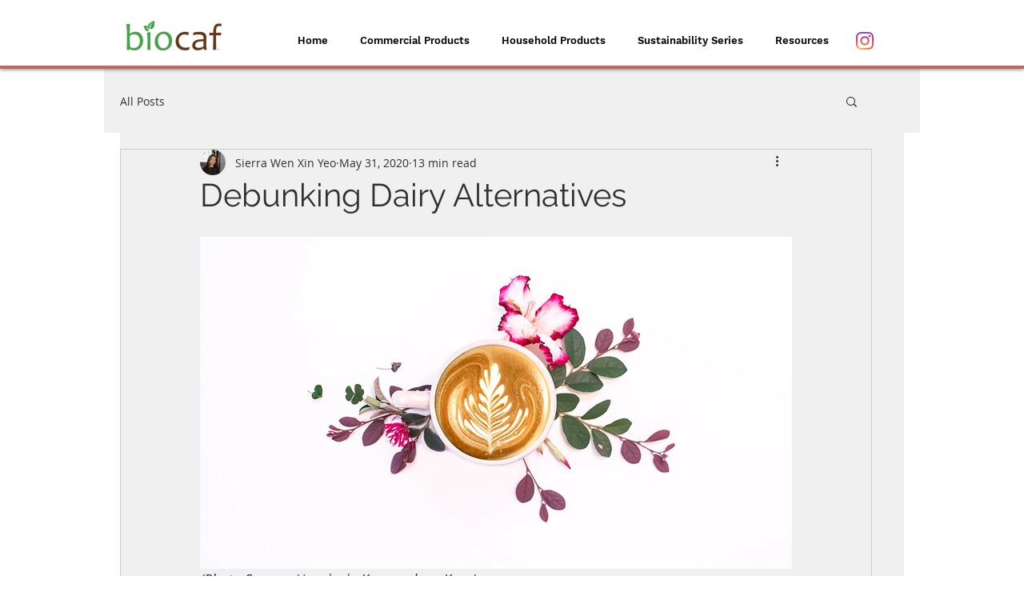

--- FILE ---
content_type: application/javascript; charset=utf-8
request_url: https://cs.iubenda.com/cookie-solution/confs/js/51930028.js
body_size: -205
content:
_iub.csRC = { consApiKey: 'miTsviUH24NX5sDoEO76SeW92ebgS7Su', consentDatabasePublicKey: 'd5ixuumWHcR92U5EuNUw2J7NlqKporap', showBranding: false, publicId: '92cde942-6db6-11ee-8bfc-5ad8d8c564c0', floatingGroup: false };
_iub.csEnabled = true;
_iub.csPurposes = [4,7,1,2,"s"];
_iub.cpUpd = 1689001634;
_iub.csT = 1.0;
_iub.googleConsentModeV2 = true;
_iub.totalNumberOfProviders = 6;
